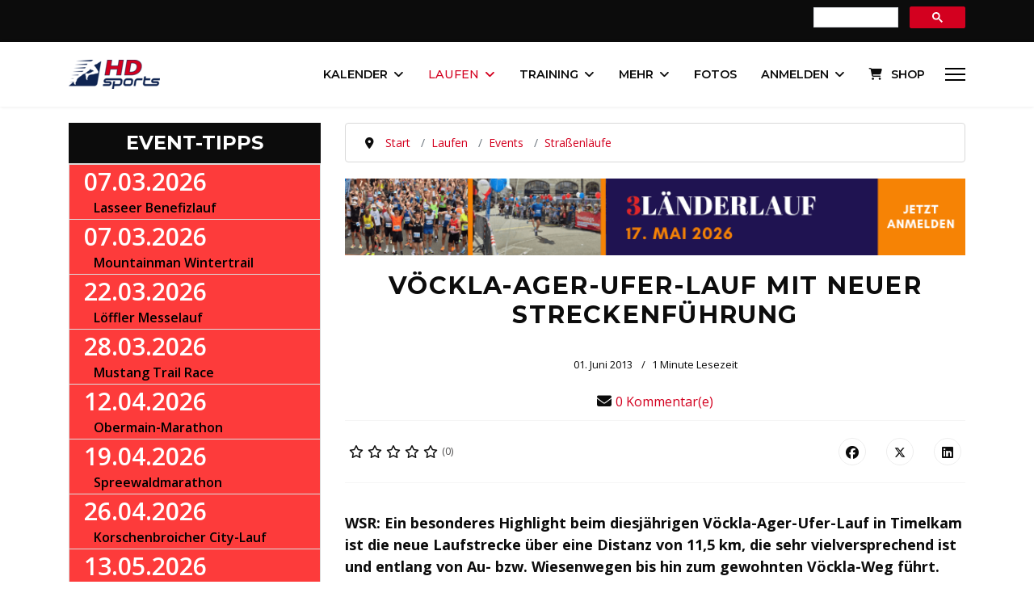

--- FILE ---
content_type: text/html; charset=utf-8
request_url: https://www.hdsports.at/strassenlauf/voeckla-ager-ufer-lauf-mit-neuer-streckenfuehrung
body_size: 18369
content:

<!doctype html>
<html lang="de-de" dir="ltr">
	<head>
		
			<!-- add google analytics -->
			<!-- Global site tag (gtag.js) - Google Analytics -->
			<script async src='https://www.googletagmanager.com/gtag/js?id=G-L1V63W23D9'></script>
			<script>
				window.dataLayer = window.dataLayer || [];
				function gtag(){dataLayer.push(arguments);}
				gtag('js', new Date());

				gtag('config', 'G-L1V63W23D9');
			</script>
			<!-- START GOOGLE LANGUAGE -->
<link rel="alternate" hreflang="x-default" href="https://www.hdsports.at/strassenlauf/voeckla-ager-ufer-lauf-mit-neuer-streckenfuehrung" /><link rel="alternate" hreflang="de-AT" href="https://www.hdsports.at/strassenlauf/voeckla-ager-ufer-lauf-mit-neuer-streckenfuehrung" /><link rel="alternate" hreflang="de-DE" href="https://www.hdsports.de/strassenlauf/voeckla-ager-ufer-lauf-mit-neuer-streckenfuehrung" /><link rel="alternate" hreflang="de-CH" href="https://www.hdsports.org/strassenlauf/voeckla-ager-ufer-lauf-mit-neuer-streckenfuehrung" /><link rel="alternate" hreflang="en" href="https://www.hdsports.org/strassenlauf/voeckla-ager-ufer-lauf-mit-neuer-streckenfuehrung" /><link rel="alternate" hreflang="de-US" href="https://www.hdsports.org/strassenlauf/voeckla-ager-ufer-lauf-mit-neuer-streckenfuehrung" /><link rel="alternate" hreflang="de-GB" href="https://www.hdsports.org/strassenlauf/voeckla-ager-ufer-lauf-mit-neuer-streckenfuehrung" /><!-- ENDE GOOGLE LANGUAGE -->
		<meta name="viewport" content="width=device-width, initial-scale=1, shrink-to-fit=no">
		<meta charset="utf-8">
	<meta name="author" content="HDsports">
	<meta name="description" content="Ein Traum für Genussläufer, die gerne in der Natur unterwegs sind.">
	<meta name="generator" content="Joomla! - Open Source Content Management">
	<title>Vöckla-Ager-Ufer-Lauf mit neuer Streckenführung</title>
	<link href="/images/android-chrome-192x192.png" rel="icon" type="image/png">
	<link href="https://www.hdsports.at/index.php?option=com_jmap&view=sitemap&format=aifeed" rel="alternate" type="application/json" title="AI JSON Data Feed">
<link href="/components/com_jcomment/tpl/default/style.css?7a9ac8" rel="stylesheet">
	<link href="/media/vendor/joomla-custom-elements/css/joomla-alert.min.css?0.4.1" rel="stylesheet">
	<link href="https://www.hdsports.at/components/com_jreviews/resources/css/styles.css?5.6.0" rel="stylesheet">
	<link href="//fonts.googleapis.com/css?family=Open Sans:100,100i,200,200i,300,300i,400,400i,500,500i,600,600i,700,700i,800,800i,900,900i&amp;subset=cyrillic&amp;display=swap" rel="stylesheet" media="none" onload="media=&quot;all&quot;">
	<link href="//fonts.googleapis.com/css?family=Montserrat:100,100i,200,200i,300,300i,400,400i,500,500i,600,600i,700,700i,800,800i,900,900i&amp;subset=cyrillic&amp;display=swap" rel="stylesheet" media="none" onload="media=&quot;all&quot;">
	<link href="/cache/com_templates/templates/shaper_helixultimate/e06d024f0c847dbc3729a43ca8b3874e.css" rel="stylesheet">
	<style>#comments-report-form div.btn-jcomment,
																  #comments-form div.btn-jcomment,
																  #comments .subscribe,#comments .refresh, #search-comments-container .search, #search-comments-container .reset,
																  #comments .rss,#jc #nav-bottom span.activepage,
																  #comments-form span.captcha,
																  #comments-form-link .showform,
																  #jc #nav-top span.activepage{background-color:#d3001f !important}
																  div.comment-avatar-default{mask:url(https://www.hdsports.at/components/com_jcomment/tpl/default/images/user-circle-solid.svg);-webkit-mask:url(https://www.hdsports.at/components/com_jcomment/tpl/default/images/user-circle-solid.svg);background-color:#d3001f;-webkit-mask-repeat:no-repeat;mask-repeat:no-repeat;background-image:none !important}
																  @media all and (-ms-high-contrast:none){div.comment-avatar-default{background-image:url(https://www.hdsports.at/components/com_jcomment/tpl/default/images/user-circle-solid.svg) !important;background-color:#FFF !important}}</style>
	<style>@media (min-width:1400px){.raxo-rational{--max-cols:2}}@media (min-width:1200px){.raxo-rational{--max-cols:2;--top-span:2}}@media (min-width:992px){.raxo-rational{--max-cols:2}}@media (min-width:768px){.raxo-rational{--max-cols:2}}@media (min-width:480px){.raxo-rational{--max-cols:2}}.top-thema .raxo-title{font:600 2.0em Montserrat!important}.top-thema .raxo-title a{hyphens:auto}.raxo-block-intro>h2,h3,h4{margin-top:1.5rem;margin-bottom:-.2rem}.raxo-prime .raxo-title{margin:10px 0 0;font:32px Montserrat,Arial,sans-serif;color:#000;text-shadow:0 1px rgba(51,51,51,.6);background:#fff;padding:10px}.raxo-rational .raxo-block-intro{color:#0c0c0c}raxo-rational .raxo-container{--item-radius-t:none;--item-radius-b:none}.raxo-rational .raxo-category{color:#0f2451;background-color:#0f2451;border:#0f2451;border-radius:inherit}.raxo-rational .raxo-image,.raxo-rational article{border-radius:inherit}.raxo-rational .raxo-category a{color:#f7f7f7!important}.raxo-rational .raxo-title{font:600 1.4em Montserrat}.raxo-date,.raxo-rational .raxo-category a{font-family:Open Sans}.raxo-rational .raxo-item-nor .raxo-image{border-bottom-left-radius:0;border-bottom-right-radius:0}.raxo-rational article{box-shadow:none;border:1px solid #d9d9d9}.raxo-rational a:hover{text-decoration:none}.raxo-rational{--col-min-width:300px}#raxo-module-id1256{--max-cols:1}</style>
	<style>.sp-reading-progress-bar { position:fixed;z-index:9999;height:5px;background-color:#0f2451;top:0; }</style>
	<style>body{font-family: 'Open Sans', sans-serif;font-size: 18px;text-decoration: none;}
</style>
	<style>h1{font-family: 'Montserrat', sans-serif;font-size: 34px;font-weight: 700;letter-spacing: 0.04em;text-decoration: none;}
</style>
	<style>h2{font-family: 'Montserrat', sans-serif;font-size: 28px;font-weight: 500;line-height: 1.5;text-decoration: none;}
</style>
	<style>h3{font-family: 'Montserrat', sans-serif;font-size: 25px;font-weight: 400;text-decoration: none;}
</style>
	<style>h4{font-family: 'Montserrat', sans-serif;text-decoration: none;}
</style>
	<style>h5{font-family: 'Montserrat', sans-serif;text-decoration: none;}
</style>
	<style>h6{font-family: 'Montserrat', sans-serif;text-decoration: none;}
</style>
	<style>.sp-megamenu-parent > li > a, .sp-megamenu-parent > li > span, .sp-megamenu-parent .sp-dropdown li.sp-menu-item > a{font-family: 'Montserrat', sans-serif;font-size: 0.93rem;font-weight: 600;text-decoration: none;}
</style>
	<style>.menu.nav-pills > li > a, .menu.nav-pills > li > span, .menu.nav-pills .sp-dropdown li.sp-menu-item > a{font-family: 'Montserrat', sans-serif;font-size: 0.93rem;font-weight: 600;text-decoration: none;}
</style>
	<style>.logo-image {height:36px;}.logo-image-phone {height:36px;}</style>
	<style>@media(max-width: 992px) {.logo-image {height: 36px;}.logo-image-phone {height: 36px;}}</style>
	<style>@media(max-width: 576px) {.logo-image {height: 36px;}.logo-image-phone {height: 36px;}}</style>
<script src="/media/vendor/jquery/js/jquery.min.js?3.7.1"></script>
	<script src="/media/vendor/jquery/js/jquery-noconflict.min.js?3.7.1"></script>
	<script src="/components/com_jcomment/js/main.js?7a9ac8" defer></script>
	<script src="/components/com_jcomment/js/ajax.js?7a9ac8" defer></script>
	<script src="/components/com_jcomment/js/reactions.js?7a9ac8" defer></script>
	<script src="/media/mod_menu/js/menu.min.js?7a9ac8" type="module"></script>
	<script type="application/json" class="joomla-script-options new">{"csrf.token":"35834e4a0d8ab1806083c6f13b38d569","data":{"breakpoints":{"tablet":991,"mobile":480},"header":{"stickyOffset":"100"}},"joomla.jtext":{"ERROR":"Fehler","MESSAGE":"Nachricht","NOTICE":"Hinweis","WARNING":"Warnung","JCLOSE":"Schließen","JOK":"OK","JOPEN":"Öffnen"},"system.paths":{"root":"","rootFull":"https:\/\/www.hdsports.at\/","base":"","baseFull":"https:\/\/www.hdsports.at\/"}}</script>
	<script src="/media/system/js/core.min.js?a3d8f8"></script>
	<script src="/media/vendor/bootstrap/js/alert.min.js?5.3.8" type="module"></script>
	<script src="/media/vendor/bootstrap/js/button.min.js?5.3.8" type="module"></script>
	<script src="/media/vendor/bootstrap/js/carousel.min.js?5.3.8" type="module"></script>
	<script src="/media/vendor/bootstrap/js/collapse.min.js?5.3.8" type="module"></script>
	<script src="/media/vendor/bootstrap/js/dropdown.min.js?5.3.8" type="module"></script>
	<script src="/media/vendor/bootstrap/js/modal.min.js?5.3.8" type="module"></script>
	<script src="/media/vendor/bootstrap/js/offcanvas.min.js?5.3.8" type="module"></script>
	<script src="/media/vendor/bootstrap/js/popover.min.js?5.3.8" type="module"></script>
	<script src="/media/vendor/bootstrap/js/scrollspy.min.js?5.3.8" type="module"></script>
	<script src="/media/vendor/bootstrap/js/tab.min.js?5.3.8" type="module"></script>
	<script src="/media/vendor/bootstrap/js/toast.min.js?5.3.8" type="module"></script>
	<script src="/media/system/js/showon.min.js?e51227" type="module"></script>
	<script src="/media/system/js/messages.min.js?9a4811" type="module"></script>
	<script src="https://www.hdsports.at/components/com_jreviews/resources/js/alpine-ui-3.13.7-beta.0.min.js?5.6.0" defer></script>
	<script src="https://www.hdsports.at/components/com_jreviews/resources/js/alpine-anchor-3.13.7.min.js?5.6.0" defer></script>
	<script src="https://www.hdsports.at/components/com_jreviews/resources/js/alpine-sort-3.14.9.min.js?5.6.0" defer></script>
	<script src="https://www.hdsports.at/components/com_jreviews/resources/js/alpine-persist-3.13.7.min.js?5.6.0" defer></script>
	<script src="https://www.hdsports.at/components/com_jreviews/resources/js/alpine-intersect-3.13.7.min.js?5.6.0" defer></script>
	<script src="https://www.hdsports.at/components/com_jreviews/resources/js/alpine-collapse-3.13.7.min.js?5.6.0" defer></script>
	<script src="https://www.hdsports.at/components/com_jreviews/resources/js/alpine-focus-3.13.7.min.js?5.6.0" defer></script>
	<script src="https://www.hdsports.at/components/com_jreviews/resources/js/alpine-helpers.js?5.6.0" defer></script>
	<script src="https://www.hdsports.at/components/com_jreviews/resources/js/alpine-jreviews-comparison.js?5.6.0" defer></script>
	<script src="https://www.hdsports.at/components/com_jreviews/resources/js/alpine-3.13.7.min.js?5.6.0" defer></script>
	<script src="/modules/mod_raxo_content_spotlight/tmpl/raxo-rational/raxo-rational.js"></script>
	<script src="/plugins/system/helixultimate/assets/js/chosen.jquery.js"></script>
	<script src="/templates/shaper_helixultimate/js/main.js"></script>
	<script>var jcommentLiveSite = 'https://www.hdsports.at/';var COM_JCOMMENT_REACTIONS_LIKE = 'Gefällt mir';var COM_JCOMMENT_REACTIONS_LOVE = 'Love';var COM_JCOMMENT_REACTIONS_CARE = 'Umarmung';var COM_JCOMMENT_REACTIONS_HAHA = 'Haha';var COM_JCOMMENT_REACTIONS_SAD = 'Traurig';var COM_JCOMMENT_REACTIONS_WOW = 'Wow';var COM_JCOMMENT_REACTIONS_ANGRY = 'Wütend';var COM_JCOMMENT_REACTIONS_PEOPLE = '%d personen';var COM_JCOMMENT_REACTIONS_OTHER_PEOPLE = ' <br/> und %d weitere personen';var COM_JCOMMENT_REACTIONS_PERSON = '1 person';var COM_JCOMMENT_REACTIONS_OTHER_PERSON = ' <br/> und eine andere person';</script>
	<script>window.addEventListener('DOMContentLoaded', function(event){window.jcomment=new JComment(7534,'com_content','/component/jcomment');jcomment.setList('comments-list');});</script>
	<script>window.addEventListener('DOMContentLoaded', function(event) {jcomment.setAntiCache(0,1,0);});</script>
	<script type="application/ld+json">{"@context":"https://schema.org","@type":"BreadcrumbList","@id":"https://www.hdsports.at/#/schema/BreadcrumbList/1284","itemListElement":[{"@type":"ListItem","position":1,"item":{"@id":"https://www.hdsports.at/","name":"Start"}},{"@type":"ListItem","position":2,"item":{"@id":"https://www.hdsports.at/laufsport","name":"Laufen"}},{"@type":"ListItem","position":3,"item":{"@id":"https://www.hdsports.at/events","name":"Events"}},{"@type":"ListItem","position":4,"item":{"@id":"https://www.hdsports.at/strassenlauf","name":"Straßenläufe"}},{"@type":"ListItem","position":5,"item":{"name":"Vöckla-Ager-Ufer-Lauf mit neuer Streckenführung"}}]}</script>
	<script>;(function ($) {
	$.ajaxSetup({
		headers: {
			'X-CSRF-Token': Joomla.getOptions('csrf.token')
		}
	});
})(jQuery);</script>
	<script>template="shaper_helixultimate";</script>
<script type="text/javascript" async=true>/*<![CDATA[*/(function(){var host=window.location.hostname;var element=document.createElement('script');var firstScript=document.getElementsByTagName('script')[0];var url='https://cmp.inmobi.com'.concat('/choice/','e3LRVLKstSSZX','/',host,'/choice.js?tag_version=V3');var uspTries=0;var uspTriesLimit=3;element.async=true;element.type='text/javascript';element.src=url;firstScript.parentNode.insertBefore(element,firstScript);function makeStub(){var TCF_LOCATOR_NAME='__tcfapiLocator';var queue=[];var win=window;var cmpFrame;function addFrame(){var doc=win.document;var otherCMP=!!(win.frames[TCF_LOCATOR_NAME]);if(!otherCMP){if(doc.body){var iframe=doc.createElement('iframe');iframe.style.cssText='display:none';iframe.name=TCF_LOCATOR_NAME;doc.body.appendChild(iframe);}else{setTimeout(addFrame,5);}}
return!otherCMP;}
function tcfAPIHandler(){var gdprApplies;var args=arguments;if(!args.length){return queue;}else if(args[0]==='setGdprApplies'){if(args.length>3&&args[2]===2&&typeof args[3]==='boolean'){gdprApplies=args[3];if(typeof args[2]==='function'){args[2]('set',true);}}}else if(args[0]==='ping'){var retr={gdprApplies:gdprApplies,cmpLoaded:false,cmpStatus:'stub'};if(typeof args[2]==='function'){args[2](retr);}}else{if(args[0]==='init'&&typeof args[3]==='object'){args[3]=Object.assign(args[3],{tag_version:'V3'});}
queue.push(args);}}
function postMessageEventHandler(event){var msgIsString=typeof event.data==='string';var json={};try{if(msgIsString){json=JSON.parse(event.data);}else{json=event.data;}}catch(ignore){}
var payload=json.__tcfapiCall;if(payload){window.__tcfapi(payload.command,payload.version,function(retValue,success){var returnMsg={__tcfapiReturn:{returnValue:retValue,success:success,callId:payload.callId}};if(msgIsString){returnMsg=JSON.stringify(returnMsg);}
if(event&&event.source&&event.source.postMessage){event.source.postMessage(returnMsg,'*');}},payload.parameter);}}
while(win){try{if(win.frames[TCF_LOCATOR_NAME]){cmpFrame=win;break;}}catch(ignore){}
if(win===window.top){break;}
win=win.parent;}
if(!cmpFrame){addFrame();win.__tcfapi=tcfAPIHandler;win.addEventListener('message',postMessageEventHandler,false);}};makeStub();function makeGppStub(){const CMP_ID=10;const SUPPORTED_APIS=['2:tcfeuv2','6:uspv1','7:usnatv1','8:usca','9:usvav1','10:uscov1','11:usutv1','12:usctv1'];window.__gpp_addFrame=function(n){if(!window.frames[n]){if(document.body){var i=document.createElement("iframe");i.style.cssText="display:none";i.name=n;document.body.appendChild(i);}else{window.setTimeout(window.__gpp_addFrame,10,n);}}};window.__gpp_stub=function(){var b=arguments;__gpp.queue=__gpp.queue||[];__gpp.events=__gpp.events||[];if(!b.length||(b.length==1&&b[0]=="queue")){return __gpp.queue;}
if(b.length==1&&b[0]=="events"){return __gpp.events;}
var cmd=b[0];var clb=b.length>1?b[1]:null;var par=b.length>2?b[2]:null;if(cmd==="ping"){clb({gppVersion:"1.1",cmpStatus:"stub",cmpDisplayStatus:"hidden",signalStatus:"not ready",supportedAPIs:SUPPORTED_APIS,cmpId:CMP_ID,sectionList:[],applicableSections:[-1],gppString:"",parsedSections:{},},true);}else if(cmd==="addEventListener"){if(!("lastId"in __gpp)){__gpp.lastId=0;}
__gpp.lastId++;var lnr=__gpp.lastId;__gpp.events.push({id:lnr,callback:clb,parameter:par,});clb({eventName:"listenerRegistered",listenerId:lnr,data:true,pingData:{gppVersion:"1.1",cmpStatus:"stub",cmpDisplayStatus:"hidden",signalStatus:"not ready",supportedAPIs:SUPPORTED_APIS,cmpId:CMP_ID,sectionList:[],applicableSections:[-1],gppString:"",parsedSections:{},},},true);}else if(cmd==="removeEventListener"){var success=false;for(var i=0;i<__gpp.events.length;i++){if(__gpp.events[i].id==par){__gpp.events.splice(i,1);success=true;break;}}
clb({eventName:"listenerRemoved",listenerId:par,data:success,pingData:{gppVersion:"1.1",cmpStatus:"stub",cmpDisplayStatus:"hidden",signalStatus:"not ready",supportedAPIs:SUPPORTED_APIS,cmpId:CMP_ID,sectionList:[],applicableSections:[-1],gppString:"",parsedSections:{},},},true);}else if(cmd==="hasSection"){clb(false,true);}else if(cmd==="getSection"||cmd==="getField"){clb(null,true);}
else{__gpp.queue.push([].slice.apply(b));}};window.__gpp_msghandler=function(event){var msgIsString=typeof event.data==="string";try{var json=msgIsString?JSON.parse(event.data):event.data;}catch(e){var json=null;}
if(typeof json==="object"&&json!==null&&"__gppCall"in json){var i=json.__gppCall;window.__gpp(i.command,function(retValue,success){var returnMsg={__gppReturn:{returnValue:retValue,success:success,callId:i.callId,},};event.source.postMessage(msgIsString?JSON.stringify(returnMsg):returnMsg,"*");},"parameter"in i?i.parameter:null,"version"in i?i.version:"1.1");}};if(!("__gpp"in window)||typeof window.__gpp!=="function"){window.__gpp=window.__gpp_stub;window.addEventListener("message",window.__gpp_msghandler,false);window.__gpp_addFrame("__gppLocator");}};makeGppStub();var uspStubFunction=function(){var arg=arguments;if(typeof window.__uspapi!==uspStubFunction){setTimeout(function(){if(typeof window.__uspapi!=='undefined'){window.__uspapi.apply(window.__uspapi,arg);}},500);}};var checkIfUspIsReady=function(){uspTries++;if(window.__uspapi===uspStubFunction&&uspTries<uspTriesLimit){console.warn('USP is not accessible');}else{clearInterval(uspInterval);}};if(typeof window.__uspapi==='undefined'){window.__uspapi=uspStubFunction;var uspInterval=setInterval(checkIfUspIsReady,6000);}})();/*]]>*/</script>
<meta name="theme-color" content="#8000FF" />
<script data-ad-client="ca-pub-5922143307670077" async src="https://pagead2.googlesyndication.com/pagead/js/adsbygoogle.js"></script>
<link rel="apple-touch-icon" href="https://www.hdsports.at/apple-touch-icon-precomposed.png" />
<script type="text/javascript" async="async" src="//widgets.outbrain.com/outbrain.js"></script>
<meta property="fb:pages" content="113204208706159" />
<meta name=“robots” content=“max-image-preview:large”>
<meta http-equiv="Content-Security-Policy" content="default-src *;
   img-src * 'self' data: https:; script-src 'self' 'unsafe-inline' 'unsafe-eval' *;
   style-src  'self' 'unsafe-inline' *">
<script src="https://cdn.onesignal.com/sdks/web/v16/OneSignalSDK.page.js" defer></script><script>window.OneSignalDeferred=window.OneSignalDeferred||[];OneSignalDeferred.push(async function(OneSignal){await OneSignal.init({appId:"02eb15c6-126d-4a8d-afa6-da8db098e6e8",})});</script>
			</head>
	<body class="site helix-ultimate hu com_content com-content view-article layout-blog task-none itemid-2104 de-de ltr sticky-header layout-fluid offcanvas-init offcanvs-position-right">

		
		
		<div class="body-wrapper">
			<div class="body-innerwrapper">
				
	<div class="sticky-header-placeholder"></div>

<div id="sp-top-bar">
	<div class="container">
		<div class="container-inner">
			<div class="row">
				<div id="sp-top1" class="col-lg-6">
					<div class="sp-column text-center text-lg-start">
																			
												
					</div>
				</div>

				<div id="sp-top2" class="col-lg-6">
					<div class="sp-column text-center text-lg-end">
						
																									<div class="sp-module "><div class="sp-module-content">
<div id="mod-custom1500" class="mod-custom custom">
    <script src="https://cse.google.com/cse.js?cx=9274c44185b6440b1" async="async"> </script>
<div class="gcse-searchbox-only">&nbsp;</div></div>
</div></div>
					</div>
				</div>
			</div>
		</div>
	</div>
</div>

<header id="sp-header">
	<div class="container">
		<div class="container-inner">
			<div class="row align-items-center">

				<!-- Left toggler if left/offcanvas -->
				
				<!-- Logo -->
				<div id="sp-logo" class="col-auto">
					<div class="sp-column">
						<div class="logo"><a href="/" title="Hdsports Logo Klein">
				<img class='logo-image '
					srcset='https://www.hdsports.at/images/hdsports-logo-klein.png 1x'
					src='https://www.hdsports.at/images/hdsports-logo-klein.png'
					height='36'
					alt='HDsports Logo'
				/>
				</a></div>						
					</div>
				</div>

				<!-- Menu -->
				<div id="sp-menu" class="col-auto flex-auto">
					<div class="sp-column d-flex justify-content-end align-items-center">
						<nav class="sp-megamenu-wrapper d-flex" role="navigation" aria-label="navigation"><ul class="sp-megamenu-parent menu-animation-pulse d-none d-lg-block"><li class="sp-menu-item"><a   href="/"   title=""><span class="fas fa-home"></span></a></li><li class="sp-menu-item sp-has-child"><a   href="/laufkalender"   title="Kalender">Kalender</a><div class="sp-dropdown sp-dropdown-main sp-menu-right" style="width: 320px;"><div class="sp-dropdown-inner"><ul class="sp-dropdown-items"><li class="sp-menu-item"><a   href="/laufkalender" title="Laufkalender weltweit"  ><span class="fas fa-running"></span> Laufkalender weltweit</a></li><li class="sp-menu-item"><a   href="/laufkalender-oesterreich"   title="Laufkalender Österreich">Laufkalender Österreich</a></li><li class="sp-menu-item"><a   href="/laufkalender-deutschland"   title="Laufkalender Deutschland">Laufkalender Deutschland</a></li><li class="sp-menu-item"><a   href="/laufkalender-schweiz"   title="Laufkalender Schweiz">Laufkalender Schweiz</a></li><li class="sp-menu-item"><a   href="/mein-laufkalender"   title="MEIN Laufkalender">MEIN Laufkalender</a></li><li class="sp-menu-item"><a   href="/triathlons" title="Triathlonkalender weltweit"  ><span class="fas fa-globe-europe"></span> Triathlonkalender weltweit</a></li><li class="sp-menu-item"><a   href="/triathlonkalender"   title="Triathlonkalender Österreich">Triathlonkalender Österreich</a></li><li class="sp-menu-item"><a   href="/triathlonkalender-deutschland"   title="Triathlonkalender Deutschland">Triathlonkalender Deutschland</a></li><li class="sp-menu-item"><a   href="/triathlonkalender-schweiz"   title="Triathlonkalender Schweiz">Triathlonkalender Schweiz</a></li><li class="sp-menu-item"><a   href="/rad" title="Radkalender"  ><span class="fas fa-biking"></span> Radkalender</a></li><li class="sp-menu-item"><a   href="/wintersport" title="Wintersport-Kalender"  ><span class="fas fa-skiing"></span> Wintersport-Kalender</a></li><li class="sp-menu-item"><a   href="/event-tipps" title="Event-Tipps"  ><span class="fas fa-fan"></span> Event-Tipps</a></li><li class="sp-menu-item"><a   href="/top-events"   title="Beliebteste Events">Beliebteste Events</a></li><li class="sp-menu-item"><a   href="/event-karte"   title="Event-Karte">Event-Karte</a></li><li class="sp-menu-item"><a   href="/suchen"   title="Suchen">Suchen</a></li><li class="sp-menu-item sp-has-child"><a   href="#"   title="Für Veranstalter">Für Veranstalter</a><div class="sp-dropdown sp-dropdown-sub sp-menu-right" style="width: 320px;"><div class="sp-dropdown-inner"><ul class="sp-dropdown-items"><li class="sp-menu-item"><a   href="/neues-event-anlegen"   title="NEUES EVENT ANLEGEN">NEUES EVENT ANLEGEN</a></li><li class="sp-menu-item"><a   href="/partner-werden"   title="Partner werden">Partner werden</a></li></ul></div></div></li></ul></div></div></li><li class="sp-menu-item sp-has-child active"><a   href="/laufsport"   title="Laufen">Laufen</a><div class="sp-dropdown sp-dropdown-main sp-menu-right" style="width: 320px;"><div class="sp-dropdown-inner"><ul class="sp-dropdown-items"><li class="sp-menu-item sp-has-child active"><a   href="/events"   title="Events">Events</a><div class="sp-dropdown sp-dropdown-sub sp-menu-right" style="width: 320px;"><div class="sp-dropdown-inner"><ul class="sp-dropdown-items"><li class="sp-menu-item"><a   href="/berglauf"   title="Bergläufe">Bergläufe</a></li><li class="sp-menu-item"><a   href="/charitylauf"   title="Charityläufe">Charityläufe</a></li><li class="sp-menu-item"><a   href="/crosslauf"   title="Crossläufe und Geländeläufe">Crossläufe und Geländeläufe</a></li><li class="sp-menu-item"><a   href="/firmenlauf"   title="Firmenläufe">Firmenläufe</a></li><li class="sp-menu-item"><a   href="/frauenlauf"   title="Frauenläufe">Frauenläufe</a></li><li class="sp-menu-item"><a   href="/halbmarathon"   title="Halbmarathon">Halbmarathon</a></li><li class="sp-menu-item"><a   href="/dirt-run"   title="Hindernisläufe">Hindernisläufe</a></li><li class="sp-menu-item"><a   href="/kinderlauf" title="kkk"  >Kinderläufe</a></li><li class="sp-menu-item"><a   href="/marathon"   title="Marathon">Marathon</a></li><li class="sp-menu-item"><a   href="/night-run"   title="Night Run&#039;s">Night Run's</a></li><li class="sp-menu-item"><a   href="/seenlauf"   title="Seenläufe">Seenläufe</a></li><li class="sp-menu-item"><a   href="/staffellauf"   title="Staffelläufe">Staffelläufe</a></li><li class="sp-menu-item current-item active"><a aria-current="page"  href="/strassenlauf"   title="Straßenläufe">Straßenläufe</a></li><li class="sp-menu-item"><a   href="/trail" title="Trailrunning &amp; Ultratrails"  >Trailrunning</a></li><li class="sp-menu-item"><a   href="/treppenlauf"   title="Treppenläufe">Treppenläufe</a></li><li class="sp-menu-item"><a   href="/ultralauf"   title="Ultralauf">Ultralauf</a></li><li class="sp-menu-item"><a   href="/archiv"   title="Archiv">Archiv</a></li></ul></div></div></li><li class="sp-menu-item"><a   href="/erlebnisbericht"   title="Erlebnisberichte">Erlebnisberichte</a></li><li class="sp-menu-item"><a   href="/leichtathletik"   title="Leichtathletik">Leichtathletik</a></li><li class="sp-menu-item"><a   href="/laufcups"   title="Laufcups">Laufcups</a></li><li class="sp-menu-item"><a   href="/laufranking"   title="Laufranking">Laufranking</a></li></ul></div></div></li><li class="sp-menu-item sp-has-child"><a   href="/themen"   title="Training">Training</a><div class="sp-dropdown sp-dropdown-main sp-menu-right" style="width: 320px;"><div class="sp-dropdown-inner"><ul class="sp-dropdown-items"><li class="sp-menu-item"><a   href="/training"   title="Lauftraining">Lauftraining</a></li><li class="sp-menu-item sp-has-child"><a   href="/wettkampf"   title="Wettkampf">Wettkampf</a><div class="sp-dropdown sp-dropdown-sub sp-menu-right" style="width: 320px;"><div class="sp-dropdown-inner"><ul class="sp-dropdown-items"><li class="sp-menu-item"><a   href="/wettkampf"   title="Ratgeber &amp;amp; Tipps">Ratgeber &amp; Tipps</a></li><li class="sp-menu-item"><a   href="/sportreisen"   title="Laufreisen / Marathonreisen">Laufreisen / Marathonreisen</a></li><li class="sp-menu-item"><a   href="/virtual-run"   title="Virtual Run">Virtual Run</a></li></ul></div></div></li><li class="sp-menu-item sp-has-child"><a   href="/ernaehrung"   title="Ernährung">Ernährung</a><div class="sp-dropdown sp-dropdown-sub sp-menu-right" style="width: 320px;"><div class="sp-dropdown-inner"><ul class="sp-dropdown-items"><li class="sp-menu-item"><a   href="/ernaehrung"   title="Ratgeber &amp;amp; Empfehlungen">Ratgeber &amp; Empfehlungen</a></li><li class="sp-menu-item"><a   href="/sportnahrung"   title="Sportnahrung">Sportnahrung</a></li></ul></div></div></li><li class="sp-menu-item"><a   href="/gesundheit"   title="Gesundheit">Gesundheit</a></li><li class="sp-menu-item sp-has-child"><a   href="/ausruestung"   title="Ausrüstung">Ausrüstung</a><div class="sp-dropdown sp-dropdown-sub sp-menu-right" style="width: 320px;"><div class="sp-dropdown-inner"><ul class="sp-dropdown-items"><li class="sp-menu-item"><a   href="/ausruestung"   title="Ratgeber &amp;amp; News">Ratgeber &amp; News</a></li><li class="sp-menu-item"><a   href="/sportmagazin"   title="Sportmagazine">Sportmagazine</a></li><li class="sp-menu-item"><a   href="/laufuhr"   title="Laufuhren">Laufuhren</a></li><li class="sp-menu-item"><a   href="/laufschuh"   title="Laufschuhe">Laufschuhe</a></li><li class="sp-menu-item"><a   href="/laufband"   title="Laufband">Laufband</a></li></ul></div></div></li><li class="sp-menu-item"><a   href="/literatur"   title="Literatur &amp;amp; Filmtipps">Literatur &amp; Filmtipps</a></li><li class="sp-menu-item"><a   href="/bestzeit-club"   title="Bestzeit"><span class="fas fa-running"></span> Bestzeit</a></li></ul></div></div></li><li class="sp-menu-item sp-has-child"><a   href="/mehr-sport" title="Mehr Sport"  >Mehr</a><div class="sp-dropdown sp-dropdown-main sp-menu-right" style="width: 320px;"><div class="sp-dropdown-inner"><ul class="sp-dropdown-items"><li class="sp-menu-item"><a   href="/triathlon"   title="Triathlon">Triathlon</a></li><li class="sp-menu-item"><a   href="/duathlon"   title="Duathlon">Duathlon</a></li><li class="sp-menu-item"><a   href="/rad-mtb"   title="Rad &amp;amp; Moutainbike">Rad &amp; Moutainbike</a></li><li class="sp-menu-item sp-has-child"><a   href="/wandern"   title="Berge (Touren usw.)">Berge (Touren usw.)</a><div class="sp-dropdown sp-dropdown-sub sp-menu-right" style="width: 320px;"><div class="sp-dropdown-inner"><ul class="sp-dropdown-items"><li class="sp-menu-item"><a   href="/wandern"   title="News &amp;amp; Tipps">News &amp; Tipps</a></li><li class="sp-menu-item"><a   href="/bergwandern"   title="Touren">Touren</a></li><li class="sp-menu-item"><a   href="/berghuetten"   title="Berghütten">Berghütten</a></li><li class="sp-menu-item"><a   href="/berg"   title="Alle Berge">Alle Berge</a></li></ul></div></div></li><li class="sp-menu-item sp-has-child"><a   href="/winter"   title="Wintersport">Wintersport</a><div class="sp-dropdown sp-dropdown-sub sp-menu-right" style="width: 320px;"><div class="sp-dropdown-inner"><ul class="sp-dropdown-items"><li class="sp-menu-item"><a   href="/winter"   title="News &amp;amp; Empfehlungen">News &amp; Empfehlungen</a></li><li class="sp-menu-item"><a   href="/skifahren"   title="Skigebiete">Skigebiete</a></li><li class="sp-menu-item"><a   href="/webcam"   title="Webcams">Webcams</a></li></ul></div></div></li><li class="sp-menu-item"><a   href="/nordic-walking"   title="Nordic Walking">Nordic Walking</a></li><li class="sp-menu-item"><a   href="/mehr-ausdauersport"   title="Mehr Ausdauersport">Mehr Ausdauersport</a></li><li class="sp-menu-item"><a   href="/fussball"   title="Fußball">Fußball</a></li><li class="sp-menu-item"><a   href="/fun"   title="Kurioses">Kurioses</a></li><li class="sp-menu-item"><a   href="/games"   title="Games">Games</a></li><li class="sp-menu-item"><a   href="/sonstige-themen"   title="Sonstige Themen">Sonstige Themen</a></li><li class="sp-menu-item"><a   href="/promotion"   title="Promotion">Promotion</a></li><li class="sp-menu-item"><a   href="/running"   title="Running">Running</a></li></ul></div></div></li><li class="sp-menu-item"><a   href="/fotos"   title="Fotos">Fotos</a></li><li class="sp-menu-item sp-has-child"><a   href="/anmelden"   title="Anmelden">Anmelden</a><div class="sp-dropdown sp-dropdown-main sp-menu-right" style="width: 320px;"><div class="sp-dropdown-inner"><ul class="sp-dropdown-items"><li class="sp-menu-item"><a   href="/anmelden"   title="Login / Anmelden">Login / Anmelden</a></li><li class="sp-menu-item"><a   href="/registrieren"   title="Registrieren">Registrieren</a></li><li class="sp-menu-item"><a   href="/newsletter-anmelden/frontusers/profile"   title="Newsletter anmelden">Newsletter anmelden</a></li></ul></div></div></li><li class="sp-menu-item"><a   href="https://www.HDsports.run" title="HDsports Shop"  ><span class="fas fa-shopping-cart"></span> Shop</a></li></ul></nav>						

						<!-- Related Modules -->
						<div class="d-none d-lg-flex header-modules align-items-center">
							
													</div>

						<!-- Right toggler  -->
													
  <a id="offcanvas-toggler"
     class="offcanvas-toggler-secondary offcanvas-toggler-right d-flex align-items-center"
     href="#"
     aria-label="Menu"
     title="Menu">
     <div class="burger-icon"><span></span><span></span><span></span></div>
  </a>											</div>
				</div>
			</div>
		</div>
	</div>
</header>
				<main id="sp-main">
					
<section id="sp-section-1" >

				
	
<div class="row">
	<div id="sp-title" class="col-lg-12 "><div class="sp-column "></div></div></div>
				
	</section>

<section id="sp-main-body" >

										<div class="container">
					<div class="container-inner">
						
	
<div class="row">
	<aside id="sp-sidebar-1" class="col-lg-3 d-none d-sm-none d-md-none d-lg-none d-xl-block"><div class="sp-column "><div class="sp-module  hdsports"><div class="modultitelclass2">Event-Tipps</div><div class="sp-module-content">
<div id="mod-custom947" class="mod-custom custom">
    <table border="0" class="hoverTable">
<tbody>
<tr>
<td><a href="https://tinyurl.com/lasseeHD26" target="_blank" rel="nofollow noopener" title="Lasseer Benefizlauf">&nbsp; <span style="font-size: 30px;">07.03.2026</span><br /><span style="color: #000000;">&nbsp;&nbsp;&nbsp;&nbsp; Lasseer Benefizlauf<br /></span></a></td>
</tr>
<tr>
<td><a href="https://tinyurl.com/mountainmanHD26" target="_blank" rel="nofollow noopener" title="Mountainman Wintertrail">&nbsp; <span style="font-size: 30px;">07.03.2026</span><br /><span style="color: #000000;">&nbsp;&nbsp;&nbsp;&nbsp; Mountainman Wintertrail<br /></span></a></td>
</tr>
<tr>
<td><a href="https://tinyurl.com/riedHD26" target="_blank" rel="nofollow noopener" title="Löffler Messelauf">&nbsp; <span style="font-size: 30px;">22.03.2026</span><br /><span style="color: #000000;">&nbsp;&nbsp;&nbsp;&nbsp; Löffler Messelauf<br /></span></a></td>
</tr>
<tr>
<td><a href="https://tinyurl.com/mustangtrailHD26" target="_blank" rel="nofollow noopener" title="Mustang Trail Race">&nbsp; <span style="font-size: 30px;">28.03.2026</span><br /><span style="color: #000000;">&nbsp;&nbsp;&nbsp;&nbsp; Mustang Trail Race<br /></span></a></td>
</tr>
<tr>
<td><a href="https://tinyurl.com/obermainHD26" target="_blank" rel="nofollow noopener" title="Obermain-Marathon">&nbsp; <span style="font-size: 30px;">12.04.2026</span><br /><span style="color: #000000;">&nbsp;&nbsp;&nbsp;&nbsp; Obermain-Marathon<br /></span></a></td>
</tr>
<tr>
<td><a href="https://tinyurl.com/spreewaldHD26" target="_blank" rel="nofollow noopener" title="Spreewaldmarathon">&nbsp; <span style="font-size: 30px;">19.04.2026</span><br /><span style="color: #000000;">&nbsp;&nbsp;&nbsp;&nbsp; Spreewaldmarathon<br /></span></a></td>
</tr>
<tr>
<td><a href="https://tinyurl.com/korschenbroichHD26" target="_blank" rel="nofollow noopener" title="Korschenbroicher City-Lauf">&nbsp; <span style="font-size: 30px;">26.04.2026</span><br /><span style="color: #000000;">&nbsp;&nbsp;&nbsp;&nbsp; Korschenbroicher City-Lauf<br /></span></a></td>
</tr>
<tr>
<td><a href="https://tinyurl.com/silberseelaufHD26" target="_blank" rel="nofollow noopener" title="Leipziger Silberseelauf">&nbsp; <span style="font-size: 30px;">13.05.2026</span><br /><span style="color: #000000;">&nbsp;&nbsp;&nbsp;&nbsp; Leipziger Silberseelauf<br /></span></a></td>
</tr>
<tr>
<td><a href="https://tinyurl.com/3laenderlaufHD26" target="_blank" rel="nofollow noopener" title="3Länderlauf">&nbsp; <span style="font-size: 30px;">17.05.2026</span><br /><span style="color: #000000;">&nbsp;&nbsp;&nbsp;&nbsp; 3Länderlauf<br /></span></a></td>
</tr>
<tr>
<td><a href="https://tinyurl.com/salzburgHD26" target="_blank" rel="nofollow noopener" title="Salzburg Marathon">&nbsp; <span style="font-size: 30px;">17.05.2026</span><br /><span style="color: #000000;">&nbsp;&nbsp;&nbsp;&nbsp; Salzburg Marathon<br /></span></a></td>
</tr>
<tr>
<td><a href="https://tinyurl.com/tschirgantHD26" target="_blank" rel="nofollow noopener" title="Tschirgant SkyRunf">&nbsp; <span style="font-size: 30px;">13.06.2026</span><br /><span style="color: #000000;">&nbsp;&nbsp;&nbsp;&nbsp; Tschirgant SkyRun<br /></span></a></td>
</tr>
<tr>
<td><a href="https://tinyurl.com/prambachkirchenHD26" target="_blank" rel="nofollow noopener" title="Prambachkirchner 12-Stunden-Benefizlauf">&nbsp; <span style="font-size: 30px;">13.06.2026</span><br /><span style="color: #000000;">&nbsp;&nbsp;&nbsp;&nbsp; Prambachkirchner 12-h-Benefizlauf<br /></span></a></td>
</tr>
<tr>
<td><a href="https://tinyurl.com/autxtriHD26" target="_blank" rel="nofollow noopener" title="Austria eXtreme Triathlon">&nbsp; <span style="font-size: 30px;">20.06.2026</span><br /><span style="color: #000000;">&nbsp;&nbsp;&nbsp;&nbsp; Austria eXtreme Triathlon<br /></span></a></td>
</tr>
<tr>
<td><a href="https://tinyurl.com/staffelseelaufHD26" target="_blank" rel="nofollow noopener" title="Staffelsee-Panoramalauf">&nbsp; <span style="font-size: 30px;">05.07.2026</span><br /><span style="color: #000000;">&nbsp;&nbsp;&nbsp;&nbsp; Staffelsee-Panoramalauf<br /></span></a></td>
</tr>
<tr>
<td><a href="https://tinyurl.com/trailrunsummitHD26" target="_blank" rel="nofollow noopener" title="Obertauern Trailrun Summit">&nbsp; <span style="font-size: 30px;">10.-12.07.2026</span><br /><span style="color: #000000;">&nbsp;&nbsp;&nbsp;&nbsp; Obertauern Trailrun Summit<br /></span></a></td>
</tr>
<tr>
<td><a href="https://tinyurl.com/grenzgaengerHD26" target="_blank" rel="nofollow noopener" title="Grenzgänger Wandermarathon &amp; Trail Run">&nbsp; <span style="font-size: 30px;">11.07.2026</span><br /><span style="color: #000000;">&nbsp;&nbsp;&nbsp;&nbsp; Grenzgänger Wandermarathon &amp; Trail<br /></span></a></td>
</tr>
<tr>
<td><a href="https://tinyurl.com/wilhelmsburgHD26" target="_blank" rel="nofollow noopener" title="Wilhelmsburger Stadtlauf">&nbsp; <span style="font-size: 30px;">25.07.2026</span><br /><span style="color: #000000;">&nbsp;&nbsp;&nbsp;&nbsp; Wilhelmsburger Stadtlauf<br /></span></a></td>
</tr>
<tr>
<td><a href="https://tinyurl.com/bergmarathonHD26" target="_blank" rel="nofollow noopener" title="Bergmarathon Kainach">&nbsp; <span style="font-size: 30px;">02.08.2026</span><br /><span style="color: #000000;">&nbsp;&nbsp;&nbsp;&nbsp; Bergmarathon Kainach<br /></span></a></td>
</tr>
<tr>
<td><a href="https://tinyurl.com/potatorunHD26" target="_blank" rel="nofollow noopener" title="Erdäpfllauf">&nbsp; <span style="font-size: 30px;">29.08.2026</span><br /><span style="color: #000000;">&nbsp;&nbsp;&nbsp;&nbsp; Erdäpfllauf<br /></span></a></td>
</tr>
<tr>
<td><a href="https://tinyurl.com/weissensteinlaufHD26" target="_blank" rel="nofollow noopener" title="Weissensteinlauf">&nbsp; <span style="font-size: 30px;">30.08.2026</span><br /><span style="color: #000000;">&nbsp;&nbsp;&nbsp;&nbsp; Weissensteinlauf<br /></span></a></td>
</tr>
<tr>
<td><a href="https://tinyurl.com/otterndorfHD26" target="_blank" rel="nofollow noopener" title="Otterndorfer Triathlon">&nbsp; <span style="font-size: 30px;">30.08.2026</span><br /><span style="color: #000000;">&nbsp;&nbsp;&nbsp;&nbsp; Otterndorfer Triathlon<br /></span></a></td>
</tr>
<tr>
<td><a href="https://tinyurl.com/jungfraumarathonHD26" target="_blank" rel="nofollow noopener" title="Jungfrau-Marathon">&nbsp; <span style="font-size: 30px;">05.09.2026</span><br /><span style="color: #000000;">&nbsp;&nbsp;&nbsp;&nbsp; Jungfrau-Marathon<br /></span></a></td>
</tr>
<tr>
<td><a href="https://tinyurl.com/muenstermarathonHD26" target="_blank" rel="nofollow noopener" title="Volksbank-Münster-Marathon">&nbsp; <span style="font-size: 30px;">13.09.2026</span><br /><span style="color: #000000;">&nbsp;&nbsp;&nbsp;&nbsp; Volksbank-Münster-Marathon<br /></span></a></td>
</tr>
<tr>
<td><a href="https://tinyurl.com/arberlandHD26" target="_blank" rel="nofollow noopener" title="Arberland Ultratrail">&nbsp; <span style="font-size: 30px;">19.09.2026</span><br /><span style="color: #000000;">&nbsp;&nbsp;&nbsp;&nbsp; Arberland Ultratrail<br /></span></a></td>
</tr>
<tr>
<td><a href="https://tinyurl.com/hoehenstrassenlaufHD26" target="_blank" rel="nofollow noopener" title="Höhenstrassenlauf">&nbsp; <span style="font-size: 30px;">03.10.2026</span><br /><span style="color: #000000;">&nbsp;&nbsp;&nbsp;&nbsp; Höhenstrassenlauf<br /></span></a></td>
</tr>
<tr>
<td><a href="https://tinyurl.com/wolfgangseelaufHD26" target="_blank" rel="nofollow noopener" title="Wolfgangseelauf">&nbsp; <span style="font-size: 30px;">18.10.2026</span><br /><span style="color: #000000;">&nbsp;&nbsp;&nbsp;&nbsp; Wolfgangseelauf<br /></span></a></td>
</tr>
<tr>
<td><a href="https://tinyurl.com/steinhoelzliHD26" target="_blank" rel="nofollow noopener" title="Steinhölzlilauf">&nbsp; <span style="font-size: 30px;">29.11.2026</span><br /><span style="color: #000000;">&nbsp;&nbsp;&nbsp;&nbsp; Steinhölzlilauf<br /></span></a></td>
</tr>
<tr>
<td><a href="https://tinyurl.com/klosterneuburgHD26" target="_blank" rel="nofollow noopener" title="Klosterneuburger Adventlauf">&nbsp; <span style="font-size: 30px;">29.11.2026</span><br /><span style="color: #000000;">&nbsp;&nbsp;&nbsp;&nbsp; Klosterneuburger Adventlauf<br /></span></a></td>
</tr>
<tr>
<td><a href="https://tinyurl.com/spreewaldHD27" target="_blank" rel="nofollow noopener" title="Spreewaldmarathon">&nbsp; <span style="font-size: 30px;">25.04.2027</span><br /><span style="color: #000000;">&nbsp;&nbsp;&nbsp;&nbsp; Spreewaldmarathon<br /></span></a></td>
</tr>
<tr>
<td style="text-align: left;"><span style="color: #000000;"><a href="/laufkalender" target="_self" style="color: #000000;" title="Laufkalender und Triathlonkalender">&nbsp;&nbsp;&nbsp;&nbsp;&nbsp; 12.000 weitere Events anzeigen</a></span></td>
</tr>
</tbody>
</table></div>
</div></div><div class="sp-module "><div class="sp-module-content">
<div id="mod-custom1340" class="mod-custom custom">
    <p><a href="https://www.hdsports.run/products/das-grosse-laufbuch-der-trainingsplane?utm_source=sidebar1&amp;utm_medium=sidebar2&amp;campaign=sidebar3" target="_self" title="Trainingspläne für Läufer"><img src="/images/stories/Breitensport/Literatur/slide-buch-2024-364.png" alt="Das große Laufbuch der Trainingspläne" width="100%" height="100%" style="margin-right: auto; display: block; margin-left: auto;" title="Trainingspläne für Läufer" /></a></p></div>
</div></div><div class="moduletable ">
            <div class="modultitelclass">Weitere Themen</div>        <div id="raxo-module-id1258" class="raxo-content-spotlight raxo-rational">



<div class="raxo-body">

	

		<article class="raxo-item raxo-item-nor raxo-category-id468 raxo-featured"><div class="raxo-wrap">

				<div class="raxo-image"><a href="/strassenlauf/laufkalender-schleswig-holstein-alle-lauftermine" title="Tb W364 H121 Cut Int 0a4adbd75137261be7c8d2e8e5b87a3a"><img src="/images/thumbnails/raxo/tb-w364-h121-cut-int-0a4adbd75137261be7c8d2e8e5b87a3a.webp" width="364" height="121" alt="Läufer beim Flensburg liebt dich Marathon" title="Laufkalender Schleswig-Holstein - Alle Lauftermine 2026" /></a></div>
		
		<div class="raxo-content">

			
						<h4 class="raxo-title"><a href="/strassenlauf/laufkalender-schleswig-holstein-alle-lauftermine" title="Laufkalender Schleswig-Holstein - Alle Lauftermine 2026">Laufkalender Schleswig-Holstein - Alle Lauftermine 2026</a></h4>
			
			
						<div class="raxo-bottom">

				
				<div class="raxo-meta">
										<span class="raxo-comments" title="Comments">
						<svg viewBox="0 0 24 24" width="16" height="16"><path d="M13.5 10.5a1.5 1.5 0 1 1-3 0 1.5 1.5 0 0 1 3 0ZM17 9a1.5 1.5 0 1 0 0 3 1.5 1.5 0 0 0 0-3ZM7 9a1.5 1.5 0 1 0 0 3 1.5 1.5 0 0 0 0-3Zm17-5v12a4 4 0 0 1-4 4h-2.85l-3.85 3.18a2.01 2.01 0 0 1-2.63-.02L6.92 20H4a4 4 0 0 1-4-4V4a4 4 0 0 1 4-4h16a4 4 0 0 1 4 4Zm-2 0a2 2 0 0 0-2-2H4a2 2 0 0 0-2 2v12c0 1.1.9 2 2 2h3.29a1 1 0 0 1 .64.23l4.05 3.41 4.17-3.41a1 1 0 0 1 .64-.23H20a2 2 0 0 0 2-2V4Z"/></svg>
						2					</span>
					
					
									</div>

			</div>
			
		</div>

	</div></article>
		<article class="raxo-item raxo-item-nor raxo-category-id468 raxo-featured"><div class="raxo-wrap">

				<div class="raxo-image"><a href="/strassenlauf/laufkalender-nordrhein-westfalen-alle-lauftermine" title="Tb W364 H121 Cut Int 21b8b2fd838c2ab41c4af1d4c3fff712"><img src="/images/thumbnails/raxo/tb-w364-h121-cut-int-21b8b2fd838c2ab41c4af1d4c3fff712.webp" width="364" height="121" alt="Münster Marathon" title="Laufkalender Nordrhein-Westfalen (NRW) - Alle Lauftermine 2026" /></a></div>
		
		<div class="raxo-content">

			
						<h4 class="raxo-title"><a href="/strassenlauf/laufkalender-nordrhein-westfalen-alle-lauftermine" title="Laufkalender Nordrhein-Westfalen (NRW) - Alle Lauftermine 2026">Laufkalender Nordrhein-Westfalen (NRW) - Alle Lauftermine 2026</a></h4>
			
			
						<div class="raxo-bottom">

				
				<div class="raxo-meta">
										<span class="raxo-comments" title="Comments">
						<svg viewBox="0 0 24 24" width="16" height="16"><path d="M13.5 10.5a1.5 1.5 0 1 1-3 0 1.5 1.5 0 0 1 3 0ZM17 9a1.5 1.5 0 1 0 0 3 1.5 1.5 0 0 0 0-3ZM7 9a1.5 1.5 0 1 0 0 3 1.5 1.5 0 0 0 0-3Zm17-5v12a4 4 0 0 1-4 4h-2.85l-3.85 3.18a2.01 2.01 0 0 1-2.63-.02L6.92 20H4a4 4 0 0 1-4-4V4a4 4 0 0 1 4-4h16a4 4 0 0 1 4 4Zm-2 0a2 2 0 0 0-2-2H4a2 2 0 0 0-2 2v12c0 1.1.9 2 2 2h3.29a1 1 0 0 1 .64.23l4.05 3.41 4.17-3.41a1 1 0 0 1 .64-.23H20a2 2 0 0 0 2-2V4Z"/></svg>
						3					</span>
					
					
									</div>

			</div>
			
		</div>

	</div></article>
		<article class="raxo-item raxo-item-nor raxo-category-id468 raxo-featured"><div class="raxo-wrap">

				<div class="raxo-image"><a href="/strassenlauf/laufkalender-baden-wuerttemberg-alle-lauftermine" title="Tb W364 H121 Cut Int E037b46fcf2c89803e236286f1fff59b"><img src="/images/thumbnails/raxo/tb-w364-h121-cut-int-e037b46fcf2c89803e236286f1fff59b.webp" width="364" height="121" alt="Einstein Marathon Ulm - eine Laufveranstaltung in Baden-Württemberg" title="Laufkalender Baden-Württemberg - Alle Lauftermine 2026" /></a></div>
		
		<div class="raxo-content">

			
						<h4 class="raxo-title"><a href="/strassenlauf/laufkalender-baden-wuerttemberg-alle-lauftermine" title="Laufkalender Baden-Württemberg - Alle Lauftermine 2026">Laufkalender Baden-Württemberg - Alle Lauftermine 2026</a></h4>
			
			
						<div class="raxo-bottom">

				
				<div class="raxo-meta">
										<span class="raxo-comments" title="Comments">
						<svg viewBox="0 0 24 24" width="16" height="16"><path d="M13.5 10.5a1.5 1.5 0 1 1-3 0 1.5 1.5 0 0 1 3 0ZM17 9a1.5 1.5 0 1 0 0 3 1.5 1.5 0 0 0 0-3ZM7 9a1.5 1.5 0 1 0 0 3 1.5 1.5 0 0 0 0-3Zm17-5v12a4 4 0 0 1-4 4h-2.85l-3.85 3.18a2.01 2.01 0 0 1-2.63-.02L6.92 20H4a4 4 0 0 1-4-4V4a4 4 0 0 1 4-4h16a4 4 0 0 1 4 4Zm-2 0a2 2 0 0 0-2-2H4a2 2 0 0 0-2 2v12c0 1.1.9 2 2 2h3.29a1 1 0 0 1 .64.23l4.05 3.41 4.17-3.41a1 1 0 0 1 .64-.23H20a2 2 0 0 0 2-2V4Z"/></svg>
						2					</span>
					
					
									</div>

			</div>
			
		</div>

	</div></article>
		<article class="raxo-item raxo-item-nor raxo-category-id468 raxo-featured"><div class="raxo-wrap">

				<div class="raxo-image"><a href="/strassenlauf/laufkalender-bayern-alle-lauftermine" title="Tb W364 H121 Cut Int 208394f8e54b4a85d14b2a74bf027aa4"><img src="/images/thumbnails/raxo/tb-w364-h121-cut-int-208394f8e54b4a85d14b2a74bf027aa4.webp" width="364" height="121" alt="OMV Halbmarathon Altötting - Lauftermin in Bayern" title="Laufkalender Bayern - Alle Lauftermine 2026" /></a></div>
		
		<div class="raxo-content">

			
						<h4 class="raxo-title"><a href="/strassenlauf/laufkalender-bayern-alle-lauftermine" title="Laufkalender Bayern - Alle Lauftermine 2026">Laufkalender Bayern - Alle Lauftermine 2026</a></h4>
			
			
						<div class="raxo-bottom">

				
				<div class="raxo-meta">
										<span class="raxo-comments" title="Comments">
						<svg viewBox="0 0 24 24" width="16" height="16"><path d="M13.5 10.5a1.5 1.5 0 1 1-3 0 1.5 1.5 0 0 1 3 0ZM17 9a1.5 1.5 0 1 0 0 3 1.5 1.5 0 0 0 0-3ZM7 9a1.5 1.5 0 1 0 0 3 1.5 1.5 0 0 0 0-3Zm17-5v12a4 4 0 0 1-4 4h-2.85l-3.85 3.18a2.01 2.01 0 0 1-2.63-.02L6.92 20H4a4 4 0 0 1-4-4V4a4 4 0 0 1 4-4h16a4 4 0 0 1 4 4Zm-2 0a2 2 0 0 0-2-2H4a2 2 0 0 0-2 2v12c0 1.1.9 2 2 2h3.29a1 1 0 0 1 .64.23l4.05 3.41 4.17-3.41a1 1 0 0 1 .64-.23H20a2 2 0 0 0 2-2V4Z"/></svg>
						2					</span>
					
					
									</div>

			</div>
			
		</div>

	</div></article>
		<article class="raxo-item raxo-item-nor raxo-category-id468 raxo-featured"><div class="raxo-wrap">

				<div class="raxo-image"><a href="/strassenlauf/laufkalender-rheinland-pfalz-alle-lauftermine" title="Tb W364 H121 Cut Int Bdbbd3f26df08e8d0d81fc1901940b1f"><img src="/images/thumbnails/raxo/tb-w364-h121-cut-int-bdbbd3f26df08e8d0d81fc1901940b1f.webp" width="364" height="121" alt="Ahrathon" title="Laufkalender Rheinland-Pfalz - Alle Lauftermine 2026" /></a></div>
		
		<div class="raxo-content">

			
						<h4 class="raxo-title"><a href="/strassenlauf/laufkalender-rheinland-pfalz-alle-lauftermine" title="Laufkalender Rheinland-Pfalz - Alle Lauftermine 2026">Laufkalender Rheinland-Pfalz - Alle Lauftermine 2026</a></h4>
			
			
						<div class="raxo-bottom">

				
				<div class="raxo-meta">
										<span class="raxo-comments" title="Comments">
						<svg viewBox="0 0 24 24" width="16" height="16"><path d="M13.5 10.5a1.5 1.5 0 1 1-3 0 1.5 1.5 0 0 1 3 0ZM17 9a1.5 1.5 0 1 0 0 3 1.5 1.5 0 0 0 0-3ZM7 9a1.5 1.5 0 1 0 0 3 1.5 1.5 0 0 0 0-3Zm17-5v12a4 4 0 0 1-4 4h-2.85l-3.85 3.18a2.01 2.01 0 0 1-2.63-.02L6.92 20H4a4 4 0 0 1-4-4V4a4 4 0 0 1 4-4h16a4 4 0 0 1 4 4Zm-2 0a2 2 0 0 0-2-2H4a2 2 0 0 0-2 2v12c0 1.1.9 2 2 2h3.29a1 1 0 0 1 .64.23l4.05 3.41 4.17-3.41a1 1 0 0 1 .64-.23H20a2 2 0 0 0 2-2V4Z"/></svg>
						4					</span>
					
					
									</div>

			</div>
			
		</div>

	</div></article>
	
	<div class="raxo-pattern-top"></div>
	<div class="raxo-pattern-nor"></div>

</div>

<script>
(function() {
	const block = document.querySelector('#raxo-module-id1258 .raxo-body');
	if (!block) {
		console.error('RAXO Rational layout container not found');
		return;
	}
	rationalSetup(block);
})();
</script></div></div>
<div class="sp-module "><div class="sp-module-content">
<div id="mod-custom1452" class="mod-custom custom">
    <div class="OUTBRAIN" data-widget-id="SL_DT_SB">&nbsp;</div></div>
</div></div></div></aside>
<div id="sp-component" class="col-lg-9 ">
	<div class="sp-column ">
		<div id="system-message-container" aria-live="polite"></div>


					<div class="sp-module-content-top clearfix">
				<div class="sp-module "><div class="sp-module-content"><nav class="mod-breadcrumbs__wrapper" aria-label="Breadcrumb">
    <ol class="mod-breadcrumbs breadcrumb px-3 py-2">
                    <li class="mod-breadcrumbs__divider float-start">
                <span class="divider icon-location icon-fw" aria-hidden="true"></span>
            </li>
        
        <li class="mod-breadcrumbs__item breadcrumb-item"><a href="/" class="pathway" title="Start"><span>Start</span></a></li><li class="mod-breadcrumbs__item breadcrumb-item"><a href="/laufsport" class="pathway" title="Laufen"><span>Laufen</span></a></li><li class="mod-breadcrumbs__item breadcrumb-item"><a href="/events" class="pathway" title="Events"><span>Events</span></a></li><li class="mod-breadcrumbs__item breadcrumb-item"><a href="/strassenlauf" class="pathway" title="Straßenläufe"><span>Straßenläufe</span></a></li>    </ol>
    </nav>
</div></div><div class="sp-module "><div class="sp-module-content"><div class="mod-banners bannergroup">

    <div class="mod-banners__item banneritem">
                                        <a href="https://tinyurl.com/3laenderlaufHD26promo" target="_blank" rel="nofollow noopener" title="3laenderlauf 2026 Promo"><img src="/images/stories/Breitensport/Wettkampf/3laenderlauf-2026-promo.png" width="100%" title="Zum 3Länderlauf" alt="3Länderlauf"></a>            </div>

</div>
</div></div>
			</div>
		
		<div class="article-details " itemscope itemtype="https://schema.org/Article">
    <meta itemprop="inLanguage" content="de-DE">

    
    
    
<!-- HDsports  ANFANG: Kommentare -->	  
      <center><span class="icon-envelope"></span> <font size="3"><a href="#comments" title="0 Kommentar(e)">0 Kommentar(e) </a></font></center>  
<!-- HDsports  ENDE: Kommentare -->

    
            <div class="article-header">
                            <h1 itemprop="headline">
                    Vöckla-Ager-Ufer-Lauf mit neuer Streckenführung                </h1>
            
            
            
                    </div>
    
    <div class="article-can-edit d-flex flex-wrap justify-content-between">
                
            </div>

            <div class="article-info">

	
		
		
		
		
					<span class="published" title="Veröffentlicht: 01. Juni 2013">
	<time datetime="2013-06-01T21:30:49+02:00" itemprop="datePublished">
		01. Juni 2013	</time>
</span>
		
		
	
			
		
				
					<span class="read-time" title="read time">1 Minute Lesezeit</span>
			</div>
    
        
                
    
        
        
                    <div class="article-ratings-social-share d-flex justify-content-end">
                <div class="me-auto align-self-center">
                                                                    <div class="article-ratings" data-id="7534">
	<span class="ratings-label"></span>
	<div class="rating-symbol">
		<span class="rating-star" data-number="5"></span><span class="rating-star" data-number="4"></span><span class="rating-star" data-number="3"></span><span class="rating-star" data-number="2"></span><span class="rating-star" data-number="1"></span>	</div>
	<span class="fas fa-circle-notch fa-spin" aria-hidden="true" style="display: none;"></span>
	<span class="ratings-count">(0)</span>
</div>
                                    </div>
                <div class="social-share-block">
                    <div class="article-social-share">
	<div class="social-share-icon">
		<ul>
											<li>
					<a class="facebook" onClick="window.open('https://www.facebook.com/sharer.php?u=https://www.hdsports.at/strassenlauf/voeckla-ager-ufer-lauf-mit-neuer-streckenfuehrung','Facebook','width=600,height=300,left='+(screen.availWidth/2-300)+',top='+(screen.availHeight/2-150)+''); return false;" href="https://www.facebook.com/sharer.php?u=https://www.hdsports.at/strassenlauf/voeckla-ager-ufer-lauf-mit-neuer-streckenfuehrung" title="Facebook">
						<span class="fab fa-facebook" aria-hidden="true"></span>
					</a>
				</li>
																											<li>
					<a class="twitter" title="X (Twitter)" onClick="window.open('https://twitter.com/share?url=https://www.hdsports.at/strassenlauf/voeckla-ager-ufer-lauf-mit-neuer-streckenfuehrung&amp;text=Vöckla-Ager-Ufer-Lauf%20mit%20neuer%20Streckenführung','Twitter share','width=600,height=300,left='+(screen.availWidth/2-300)+',top='+(screen.availHeight/2-150)+''); return false;" href="https://twitter.com/share?url=https://www.hdsports.at/strassenlauf/voeckla-ager-ufer-lauf-mit-neuer-streckenfuehrung&amp;text=Vöckla-Ager-Ufer-Lauf%20mit%20neuer%20Streckenführung">
					<svg xmlns="http://www.w3.org/2000/svg" viewBox="0 0 512 512" fill="currentColor" style="width: 13.56px;position: relative;top: -1.5px;"><path d="M389.2 48h70.6L305.6 224.2 487 464H345L233.7 318.6 106.5 464H35.8L200.7 275.5 26.8 48H172.4L272.9 180.9 389.2 48zM364.4 421.8h39.1L151.1 88h-42L364.4 421.8z"/></svg>
					</a>
				</li>
																												<li>
						<a class="linkedin" title="LinkedIn" onClick="window.open('https://www.linkedin.com/shareArticle?mini=true&url=https://www.hdsports.at/strassenlauf/voeckla-ager-ufer-lauf-mit-neuer-streckenfuehrung','Linkedin','width=585,height=666,left='+(screen.availWidth/2-292)+',top='+(screen.availHeight/2-333)+''); return false;" href="https://www.linkedin.com/shareArticle?mini=true&url=https://www.hdsports.at/strassenlauf/voeckla-ager-ufer-lauf-mit-neuer-streckenfuehrung" >
							<span class="fab fa-linkedin" aria-hidden="true"></span>
						</a>
					</li>
										</ul>
		</div>
	</div>
                </div>
            </div>
        
        <div itemprop="articleBody">
            <p><strong>WSR: Ein besonderes Highlight beim diesjährigen Vöckla-Ager-Ufer-Lauf in Timelkam ist die neue Laufstrecke über eine Distanz von 11,5 km, die sehr vielversprechend ist und entlang von Au- bzw. Wiesenwegen bis hin zum gewohnten Vöckla-Weg führt.</strong></p>
<p>Ein Traum für Genussläufer, die gerne in der Natur unterwegs sind.</p>
 
<p>Viele Ehrenpreise bzw. Pokale für die ersten drei jeder Klasse gibt es zu gewinnen, zudem erhält jedes Kind nach Erreichen des Zieles eine Medaille. Auch Hobbyläufer und Nordic-Walker sind eingeladen, wertungsfrei teilzunehmen. Die Teilnehmer des Hobbylaufes (Strecke 4,2 km) werden mit Tombolapreisen (Hauptpreis: 1 Fahrrad) belohnt. <br /> <br /> Der Start- und Zielbereich von den Knirpsen bis zu den Schülern wird heuer erstmals im Bereich des Hauptschulgeländes sein. <br /> <br /> Der Hauptlauf (Hobby, Jugend, Frauen, Männer, Nordic-Walking) wird am Platz des TIWI-Geländes gestartet und endet ebenfalls bei der Hauptschule.</p>        </div>

        
        
        
    

        <div class="raxo-after-content"><div class="moduletable ">
        
<div id="mod-custom1542" class="mod-custom custom">
    <script src="https://cdnjs.buymeacoffee.com/1.0.0/button.prod.min.js" type="text/javascript" data-name="bmc-button" data-slug="hdsports" data-color="#0f2451" data-emoji="☕" data-font="Poppins" data-text="Buy me a coffee" data-outline-color="#ffffff" data-font-color="#ffffff" data-coffee-color="#FFDD00"></script></div>
</div>
<div class="moduletable ">
            <h3 >Empfohlene Artikel</h3>        <div id="raxo-module-id1481" class="raxo-content-spotlight raxo-rational">



<div class="raxo-body">

	

		<article class="raxo-item raxo-item-nor raxo-category-id468 raxo-featured"><div class="raxo-wrap">

				<div class="raxo-image"><a href="/strassenlauf/laufkalender-baden-wuerttemberg-alle-lauftermine" title="Tb W364 H121 Cut Int E037b46fcf2c89803e236286f1fff59b"><img src="/images/thumbnails/raxo/tb-w364-h121-cut-int-e037b46fcf2c89803e236286f1fff59b.webp" width="364" height="121" alt="Einstein Marathon Ulm - eine Laufveranstaltung in Baden-Württemberg" title="Laufkalender Baden-Württemberg - Alle Lauftermine 2026" /></a></div>
		
		<div class="raxo-content">

			
						<h4 class="raxo-title"><a href="/strassenlauf/laufkalender-baden-wuerttemberg-alle-lauftermine" title="Laufkalender Baden-Württemberg - Alle Lauftermine 2026">Laufkalender Baden-Württemberg - Alle Lauftermine 2026</a></h4>
			
			
						<div class="raxo-bottom">

				
				<div class="raxo-meta">
										<span class="raxo-comments" title="Comments">
						<svg viewBox="0 0 24 24" width="16" height="16"><path d="M13.5 10.5a1.5 1.5 0 1 1-3 0 1.5 1.5 0 0 1 3 0ZM17 9a1.5 1.5 0 1 0 0 3 1.5 1.5 0 0 0 0-3ZM7 9a1.5 1.5 0 1 0 0 3 1.5 1.5 0 0 0 0-3Zm17-5v12a4 4 0 0 1-4 4h-2.85l-3.85 3.18a2.01 2.01 0 0 1-2.63-.02L6.92 20H4a4 4 0 0 1-4-4V4a4 4 0 0 1 4-4h16a4 4 0 0 1 4 4Zm-2 0a2 2 0 0 0-2-2H4a2 2 0 0 0-2 2v12c0 1.1.9 2 2 2h3.29a1 1 0 0 1 .64.23l4.05 3.41 4.17-3.41a1 1 0 0 1 .64-.23H20a2 2 0 0 0 2-2V4Z"/></svg>
						2					</span>
					
					
									</div>

			</div>
			
		</div>

	</div></article>
		<article class="raxo-item raxo-item-nor raxo-category-id468 raxo-featured"><div class="raxo-wrap">

				<div class="raxo-image"><a href="/strassenlauf/laufkalender-rheinland-pfalz-alle-lauftermine" title="Tb W364 H121 Cut Int Bdbbd3f26df08e8d0d81fc1901940b1f"><img src="/images/thumbnails/raxo/tb-w364-h121-cut-int-bdbbd3f26df08e8d0d81fc1901940b1f.webp" width="364" height="121" alt="Ahrathon" title="Laufkalender Rheinland-Pfalz - Alle Lauftermine 2026" /></a></div>
		
		<div class="raxo-content">

			
						<h4 class="raxo-title"><a href="/strassenlauf/laufkalender-rheinland-pfalz-alle-lauftermine" title="Laufkalender Rheinland-Pfalz - Alle Lauftermine 2026">Laufkalender Rheinland-Pfalz - Alle Lauftermine 2026</a></h4>
			
			
						<div class="raxo-bottom">

				
				<div class="raxo-meta">
										<span class="raxo-comments" title="Comments">
						<svg viewBox="0 0 24 24" width="16" height="16"><path d="M13.5 10.5a1.5 1.5 0 1 1-3 0 1.5 1.5 0 0 1 3 0ZM17 9a1.5 1.5 0 1 0 0 3 1.5 1.5 0 0 0 0-3ZM7 9a1.5 1.5 0 1 0 0 3 1.5 1.5 0 0 0 0-3Zm17-5v12a4 4 0 0 1-4 4h-2.85l-3.85 3.18a2.01 2.01 0 0 1-2.63-.02L6.92 20H4a4 4 0 0 1-4-4V4a4 4 0 0 1 4-4h16a4 4 0 0 1 4 4Zm-2 0a2 2 0 0 0-2-2H4a2 2 0 0 0-2 2v12c0 1.1.9 2 2 2h3.29a1 1 0 0 1 .64.23l4.05 3.41 4.17-3.41a1 1 0 0 1 .64-.23H20a2 2 0 0 0 2-2V4Z"/></svg>
						4					</span>
					
					
									</div>

			</div>
			
		</div>

	</div></article>
	
	<div class="raxo-pattern-top"></div>
	<div class="raxo-pattern-nor"></div>

</div>

<script>
(function() {
	const block = document.querySelector('#raxo-module-id1481 .raxo-body');
	if (!block) {
		console.error('RAXO Rational layout container not found');
		return;
	}
	rationalSetup(block);
})();
</script></div></div>
</div>
    
	<div class="article-author-information">
				<div class="d-flex">
			<div class="flex-shrink-0">
				<img class="me-3" src="https://www.gravatar.com/avatar/9ed54e758ee1cc77084b5613994f922d?s=64&d=identicon&r=PG" alt="HDsports">
			</div>
			<div class="flex-grow-1 ms-3">
				<h5 class="mt-0">HDsports</h5>
							</div>
		</div>
	</div>

   
<nav class="pagenavigation" aria-label="Seitennavigation">
    <span class="pagination ms-0">
                <a class="btn btn-sm btn-secondary previous" href="/strassenlauf/am-21-juni-wird-die-nacht-wieder-zum-tag-gemacht" rel="prev" title="Vorheriger Beitrag: Am 21. Juni wird die Nacht wieder zum Tag gemacht            
             Zurück">
            <span class="visually-hidden">
                Vorheriger Beitrag: Am 21. Juni wird die Nacht wieder zum Tag gemacht            </span>
            <span class="icon-chevron-left" aria-hidden="true"></span> <span aria-hidden="true">Zurück</span>            </a>
                    <a class="btn btn-sm btn-secondary next" href="/strassenlauf/auch-unwetter-stoppte-traditionslauf-in-altaussee-nicht" rel="next" title="Nächster Beitrag: Auch Unwetter stoppte Traditionslauf in Altaussee nicht.            
            Weiter">
            <span class="visually-hidden">
                Nächster Beitrag: Auch Unwetter stoppte Traditionslauf in Altaussee nicht.            </span>
            <span aria-hidden="true">Weiter</span> <span class="icon-chevron-right" aria-hidden="true"></span>            </a>
        </span>
</nav>
	
                </div>

			<div id="jc">
						<div id="comments"></div>
			<div class="jcomment-container-form">
<h4>Kommentar schreiben</h4>
<a id="addcomments" href="#addcomments" title="Addcomments"></a>
<form id="comments-form" name="comments-form" action="javascript:void(null);" class="jcomment-form">
<p>
	<span class="comments-form-title-group">
		<label class="comments-form-title-label" for="comments-form-name">Name<span class="comments-form-title-label-required">pflichtfeld</span></label>
		<input id="comments-form-name" type="text" name="name" value="" maxlength="40" size="22" tabindex="1" />
	</span>
</p>
<p>
	<span class="comments-form-title-group">
		<label class="comments-form-title-label" for="comments-form-email">E-Mail</label>
		<input id="comments-form-email" type="text" name="email" value="" size="22" tabindex="2" />
	</span>
</p>
<p>
	<div class="sameavatar"><div class="comment-avatar-default"></div></div>
	<span class="comments-area">
		<textarea id="comments-form-comment" name="comment" placeholder="Schreiben Sie hier Ihren Kommentar..." cols="65" rows="8" tabindex="5"></textarea>
	</span>
</p>


<div id="jcomment_recaptcha_container">
	<input id="jcomment_recaptcha_control" type="checkbox" data-validation-label="Pflichtfeld"/>
	<label id="jcomment_recaptcha_label">Ich bin kein roboter</label>
</div>
<div id="comments-form-buttons">
	<div class="btn-jcomment" id="comments-form-send" onclick="jcomment.saveComment();return false;">
		<div>
			<span tabindex="7" title="Senden (Strg+Enter)">Senden</span>
		</div>
	</div>
	<div class="btn-jcomment" id="comments-form-cancel" style="display:none;">
		<div>
			<span tabindex="8" onclick="return false;" title="Abbrechen">Abbrechen</span>
		</div>
	</div>
	<div style="clear:both;"></div>
</div>
<div>
	<input type="hidden" name="object_id" value="7534" />
	<input type="hidden" name="object_group" value="com_content" />
	<input type="hidden" name="object_viewname" value="article" />
	<input type="hidden" name="object_title" value="Vöckla-Ager-Ufer-Lauf mit neuer Streckenführung" />
	<input type="hidden" name="object_link" value="https://www.hdsports.at/strassenlauf/voeckla-ager-ufer-lauf-mit-neuer-streckenfuehrung" />
	<input type="hidden" name="comment_style" id="comment-style-name" value="">
</div>
</form>
</div>
<script type="text/javascript">
function JCommentInitializeForm() {
	var jcEditor = new JCommentEditor('comments-form-comment', true);
	jcEditor.addCounter(3000, '', ' verbleibende zeichen', 'counter');
	jcomment.setForm(new JCommentForm('comments-form', jcEditor));
}

window.addEventListener('DOMContentLoaded', function(event) {
	JCommentInitializeForm();
});
</script>
			</div>
			

					<div class="sp-module-content-bottom clearfix">
				<div class="sp-module "><div class="sp-module-content">
<div id="mod-custom1456" class="mod-custom custom">
    <script src="//get.mirando.de/mirando.js#a=17625361&amp;as=1&amp;at=100" async="async" type="text/javascript"></script></div>
</div></div><div class="moduletable ">
        
<div id="mod-custom1428" class="mod-custom custom">
    <p><b style="font-size: 140%;">Weitere interessante Themen</b></p>
<div class="OUTBRAIN" data-widget-id="HPC">&nbsp;</div>
<div class="OUTBRAIN" data-widget-id="GS_1">&nbsp;</div></div>
</div>

			</div>
			</div>
</div>
</div>
											</div>
				</div>
						
	</section>

<footer id="sp-footer" >

						<div class="container">
				<div class="container-inner">
			
	
<div class="row">
	<div id="sp-footer" class="col-lg-12 "><div class="sp-column "><div class="sp-module "><div class="modultitelclass">Tools</div><div class="sp-module-content">
<div id="mod-custom1359" class="mod-custom custom">
    <ul>
<li class="item-2946 divider" title="" data-original-title><span class="separator"><strong>Geniale Lauftools</strong>: <a href="/ausruestung/laufschuhe-kaufen-der-grosse-laufschuh-test" class="" title="Laufschuhe kaufen / Laufschuh-Test">Laufschuhe kaufen / Laufschuh-Test </a>|| <a href="/ausruestung/guenstige-laufuhren-und-triathlonuhren-im-test-2017" class="" title="Laufuhren kaufen / Laufuhr-Test">Laufuhren kaufen / Laufuhr-Test </a>|| <a href="/ausruestung/laufmagazine-in-deutschland-und-oesterreich-im-test" class="" title="Laufmagazine">Laufmagazine </a>|| <a href="/marathon/marathonreisen-und-laufreisen-reiseanbieter-im-ueberblick" class="" title="Marathonreisen und Laufreisen">Marathonreisen und Laufreisen </a>|| <a href="/ernaehrung/energieriegel-im-test" class="" title="Energieriegel kaufen / Sportriegel-Test">Energieriegel kaufen / Sportriegel-Test</a><span class="separator"> || <a href="/ausruestung/laufband-kaufen-die-besten-laufbaender-im-vergleich-test" target="_self" title="Laufband kaufen">Laufband kaufen</a></span><br /></span></li>
<li><strong>Geniale Bergtools</strong>: <a href="/bergwandern" class="" title="Bergtouren-Finder">Bergtouren-Finder </a>|| <a href="/berghuetten" class="" title="Berghütten-Finder">Berghütten-Finder</a> || <a href="/skifahren" class="" title="Skigebiete-Finder">Skigebiete-Finder</a> || <a href="/berg" target="_self" title="Berg-Finder">Berg-Finder</a> || <a href="/webcam" target="_self" title="Panorama-Webcams">Panorama-Webcams</a></li>
<li><strong>Berechnungs-Tools</strong>: <a href="/training/km-schnitt-berechnen" target="_self" title="km-Schnitt Rechner">km-Schnitt Rechner</a> || <a href="/wettkampf/leistungspotential-ueber-5-km-10-km-halbmarathon-und-marathon-berechnen" target="_self" title="Leistungspotential ermitteln: 5 km, 10 km, Halbmarathon, Marahton">Leistungspotential ermitteln</a> || <a href="/wettkampf/tool-trainingsbereiche-beim-laufen-berechnen" target="_self" title="Trainingsbereiche beim Laufen berechnen">Trainingsbereiche berechnen</a> || <a href="/wettkampf/marathon-pace-rechner-tempotabelle" target="_self" title="Marathon Pace-Rechner + Tempotabelle">Marathon Pace-Rechner + Tempotabelle</a> || <a href="/wettkampf/halbmarathon-pace-rechner-tempotabelle" target="_self" title="Halbmarathon Pace-Rechner">Halbmarathon Pace-Rechner</a> || <a href="/wettkampf/zielzeit-5-km-10-km-halbmarathon-und-marathon-berechnen" target="_self" title="Laufzeit-Rechner">Zielzeit-Rechner</a> || <a href="/gesundheit/bmi-rechner-formel-und-tabelle-wie-aussagekraeftig-ist-der-body-mass-index" target="_self" title="BMI-Rechner">BMI-Rechner</a> <span class="separator"> <span class="separator">|| <a href="/training/tool-kalorienverbrauch-beim-laufen-berechnen" target="_self" title="Kalorienverbrauch beim Laufen berechnen">Kalorienverbrauch berechnen</a> || <a href="/ernaehrung/marathon-kalorienverbrauch-beim-marathonlauf" target="_self" title="Kalorienverbrauch beim Marathon berechnen">Kalorienverbrauch beim Marathon</a></span></span></li>
</ul></div>
</div></div><div class="sp-module "><div class="sp-module-content">
<div id="mod-custom1482" class="mod-custom custom">
    <br /><center>Social Media: &nbsp;<a href="https://www.facebook.com/hdsports.at" target="_blank" rel="noopener noreferrer" title="HDsports auf Facebook" aria-label="Custom"><span class="fa fa-facebook" aria-hidden="true"></span></a>&nbsp; &nbsp; <a href="https://www.instagram.com/hdsportsat/" target="_blank" rel="noopener noreferrer" title="HDsports auf Instagram" aria-label="Custom"><span class="fa fa-instagram" aria-hidden="true"></span></a>&nbsp; &nbsp; <a href="https://www.youtube.com/@HdsportsAt" target="_blank" rel="noopener noreferrer" title="Youtube HDsports" aria-label="Custom"><span class="fa fa-youtube" aria-hidden="true"></span></a>&nbsp; &nbsp; <a href="https://whatsapp.com/channel/0029VajexL5KGGG9ZVeb9u36" target="_blank" rel="noopener noreferrer" title="HDsports auf Whatsapp" aria-label="Custom"><span class="fa fa-whatsapp" aria-hidden="true"></span></a></center></div>
</div></div><div class="sp-module "><div class="modultitelclass">Weitere Informationen</div><div class="sp-module-content"><ul class="mod-menu mod-list menu">
<li class="item-3824"><a href="/ueber-uns"  title="Über uns | Vision | Power-Team">Über uns | Vision | Power-Team</a></li><li class="item-941"><a href="/kontakt"  title="Kontakt">Kontakt</a></li><li class="item-2087"><a href="/werbung"  title="Hier werben">Hier werben</a></li><li class="item-2264"><a href="/sonstiges"  title="Allgemein">Allgemein</a></li><li class="item-108"><a href="/impressum"  title="Impressum">Impressum</a></li><li class="item-1784"><a href="/nutzungsbedingungen"  title="AGB &amp;amp; Datenschutz">AGB &amp; Datenschutz</a></li><li class="item-3147"><a href="/newsletter-anmelden/frontusers/profile" title="Zum Newsletter anmelden">Newsletter</a></li><li class="item-1757"><a href="/laufkalender-international"  title="Laufkalender International">Laufkalender International</a></li><li class="item-3615 menu-parent"><a href="/strecken"  title="Strecken">Strecken<span class="menu-toggler"></span></a></li></ul>
</div></div><span class="sp-copyright"></br>   <p style="font-size: 0.8em;text-align:center;">
Copyright 2012 - 2026 HDsports. Alle Rechte vorbehalten. Für die Angaben auf dieser Webseite besteht gänzlicher Haftungsausschluss und Urheberrechtsschutz.<p style="font-size: 0.8em;text-align:center;">
* Mit Stern markierte (*) externe Verweise sind Provisions-Links. Klicken Sie auf den Link und kaufen auf der externen Seite ein, bekommen wir eine Provision. Der Preis ändert sich für den Konsumenten nicht. </p></span></div></div></div>
							</div>
			</div>
			
	</footer>
				</main>
			</div>
		</div>

		<!-- Off Canvas Menu -->
		<div class="offcanvas-overlay"></div>
		<!-- Rendering the offcanvas style -->
		<!-- If canvas style selected then render the style -->
		<!-- otherwise (for old templates) attach the offcanvas module position -->
					<div class="offcanvas-menu border-menu " tabindex="-1" inert>
	<div class="d-flex align-items-center justify-content-between p-3 pt-4">
		<div class="logo"><a href="/" title="Hdsports Logo Klein">
				<img class='logo-image '
					srcset='https://www.hdsports.at/images/hdsports-logo-klein.png 1x'
					src='https://www.hdsports.at/images/hdsports-logo-klein.png'
					height='36'
					alt='HDsports Logo'
				/>
				</a></div>		<a href="#" class="close-offcanvas" role="button" aria-label="Close Off-canvas" title="">
			<div class="burger-icon" aria-hidden="true">
				<span></span>
				<span></span>
				<span></span>
			</div>
		</a>
	</div>
	<div class="offcanvas-inner">
		<div class="d-flex header-modules mb-3">
			
					</div>
		
					<div class="sp-module "><div class="sp-module-content"><ul class="mod-menu mod-list menu nav-pills">
<li class="item-2681 default"><a href="/"  title="Startseite">Startseite</a></li><li class="item-1327 menu-deeper menu-parent"><a href="/laufkalender"  title="Kalender">Kalender<span class="menu-toggler"></span></a><ul class="mod-menu__sub list-unstyled small menu-child"><li class="item-3560"><a href="/laufkalender" title="Laufkalender weltweit">Laufkalender weltweit</a></li><li class="item-1694"><a href="/laufkalender-oesterreich"  title="Laufkalender Österreich">Laufkalender Österreich</a></li><li class="item-2121"><a href="/laufkalender-deutschland"  title="Laufkalender Deutschland">Laufkalender Deutschland</a></li><li class="item-2125"><a href="/laufkalender-schweiz"  title="Laufkalender Schweiz">Laufkalender Schweiz</a></li><li class="item-2682"><a href="/mein-laufkalender"  title="MEIN Laufkalender">MEIN Laufkalender</a></li><li class="item-2425"><a href="/triathlons" title="Triathlonkalender weltweit">Triathlonkalender weltweit</a></li><li class="item-1693"><a href="/triathlonkalender"  title="Triathlonkalender Österreich">Triathlonkalender Österreich</a></li><li class="item-2124"><a href="/triathlonkalender-deutschland"  title="Triathlonkalender Deutschland">Triathlonkalender Deutschland</a></li><li class="item-2118"><a href="/triathlonkalender-schweiz"  title="Triathlonkalender Schweiz">Triathlonkalender Schweiz</a></li><li class="item-3559"><a href="/rad" title="Radkalender">Radkalender</a></li><li class="item-3655"><a href="/wintersport" title="Wintersport-Kalender">Wintersport-Kalender</a></li><li class="item-3013"><a href="/event-tipps" title="Event-Tipps">Event-Tipps</a></li><li class="item-2601"><a href="/top-events"  title="Beliebteste Events">Beliebteste Events</a></li><li class="item-2438"><a href="/event-karte"  title="Event-Karte">Event-Karte</a></li><li class="item-2481"><a href="/suchen"  title="Suchen">Suchen</a></li><li class="item-4473 menu-deeper menu-parent"><a href="#"  title="Für Veranstalter">Für Veranstalter<span class="menu-toggler"></span></a><ul class="mod-menu__sub list-unstyled small menu-child"><li class="item-2436"><a href="/neues-event-anlegen"  title="NEUES EVENT ANLEGEN">NEUES EVENT ANLEGEN</a></li><li class="item-2521"><a href="/partner-werden"  title="Partner werden">Partner werden</a></li></ul></li></ul></li><li class="item-55 active menu-deeper menu-parent"><a href="/laufsport"  title="Laufen">Laufen<span class="menu-toggler"></span></a><ul class="mod-menu__sub list-unstyled small menu-child"><li class="item-1161 active menu-deeper menu-parent"><a href="/events"  title="Events">Events<span class="menu-toggler"></span></a><ul class="mod-menu__sub list-unstyled small menu-child"><li class="item-2092"><a href="/berglauf"  title="Bergläufe">Bergläufe</a></li><li class="item-2093"><a href="/charitylauf"  title="Charityläufe">Charityläufe</a></li><li class="item-2094"><a href="/crosslauf"  title="Crossläufe und Geländeläufe">Crossläufe und Geländeläufe</a></li><li class="item-2096"><a href="/firmenlauf"  title="Firmenläufe">Firmenläufe</a></li><li class="item-2097"><a href="/frauenlauf"  title="Frauenläufe">Frauenläufe</a></li><li class="item-2098"><a href="/halbmarathon"  title="Halbmarathon">Halbmarathon</a></li><li class="item-2095"><a href="/dirt-run"  title="Hindernisläufe">Hindernisläufe</a></li><li class="item-2099"><a href="/kinderlauf" title="kkk">Kinderläufe</a></li><li class="item-2100"><a href="/marathon"  title="Marathon">Marathon</a></li><li class="item-2101"><a href="/night-run"  title="Night Run&#039;s">Night Run's</a></li><li class="item-2102"><a href="/seenlauf"  title="Seenläufe">Seenläufe</a></li><li class="item-2103"><a href="/staffellauf"  title="Staffelläufe">Staffelläufe</a></li><li class="item-2104 current active"><a href="/strassenlauf" aria-current="location" title="Straßenläufe">Straßenläufe</a></li><li class="item-2105"><a href="/trail" title="Trailrunning &amp; Ultratrails">Trailrunning</a></li><li class="item-2120"><a href="/treppenlauf"  title="Treppenläufe">Treppenläufe</a></li><li class="item-2106"><a href="/ultralauf"  title="Ultralauf">Ultralauf</a></li><li class="item-2108"><a href="/archiv"  title="Archiv">Archiv</a></li></ul></li><li class="item-2088"><a href="/erlebnisbericht"  title="Erlebnisberichte">Erlebnisberichte</a></li><li class="item-1684"><a href="/leichtathletik"  title="Leichtathletik">Leichtathletik</a></li><li class="item-964"><a href="/laufcups"  title="Laufcups">Laufcups</a></li><li class="item-4692"><a href="/laufranking"  title="Laufranking">Laufranking</a></li></ul></li><li class="item-1792 menu-deeper menu-parent"><a href="/themen"  title="Training">Training<span class="menu-toggler"></span></a><ul class="mod-menu__sub list-unstyled small menu-child"><li class="item-1163"><a href="/training"  title="Lauftraining">Lauftraining</a></li><li class="item-2194 menu-deeper menu-parent"><a href="/wettkampf"  title="Wettkampf">Wettkampf<span class="menu-toggler"></span></a><ul class="mod-menu__sub list-unstyled small menu-child"><li class="item-3066"><a href="/wettkampf"  title="Ratgeber &amp;amp; Tipps">Ratgeber &amp; Tipps</a></li><li class="item-2492"><a href="/sportreisen"  title="Laufreisen / Marathonreisen">Laufreisen / Marathonreisen</a></li><li class="item-3255"><a href="/virtual-run"  title="Virtual Run">Virtual Run</a></li></ul></li><li class="item-1164 menu-deeper menu-parent"><a href="/ernaehrung"  title="Ernährung">Ernährung<span class="menu-toggler"></span></a><ul class="mod-menu__sub list-unstyled small menu-child"><li class="item-3067"><a href="/ernaehrung"  title="Ratgeber &amp;amp; Empfehlungen">Ratgeber &amp; Empfehlungen</a></li><li class="item-2803"><a href="/sportnahrung"  title="Sportnahrung">Sportnahrung</a></li></ul></li><li class="item-1165"><a href="/gesundheit"  title="Gesundheit">Gesundheit</a></li><li class="item-1167 menu-deeper menu-parent"><a href="/ausruestung"  title="Ausrüstung">Ausrüstung<span class="menu-toggler"></span></a><ul class="mod-menu__sub list-unstyled small menu-child"><li class="item-3068"><a href="/ausruestung"  title="Ratgeber &amp;amp; News">Ratgeber &amp; News</a></li><li class="item-2444"><a href="/sportmagazin"  title="Sportmagazine">Sportmagazine</a></li><li class="item-2442"><a href="/laufuhr"  title="Laufuhren">Laufuhren</a></li><li class="item-2441"><a href="/laufschuh"  title="Laufschuhe">Laufschuhe</a></li><li class="item-3359"><a href="/laufband"  title="Laufband">Laufband</a></li></ul></li><li class="item-2165"><a href="/literatur"  title="Literatur &amp;amp; Filmtipps">Literatur &amp; Filmtipps</a></li><li class="item-3760"><a href="/bestzeit-club"  title="Bestzeit">Bestzeit</a></li></ul></li><li class="item-1162 menu-deeper menu-parent"><a href="/mehr-sport" title="Mehr Sport">Mehr<span class="menu-toggler"></span></a><ul class="mod-menu__sub list-unstyled small menu-child"><li class="item-1289"><a href="/triathlon"  title="Triathlon">Triathlon</a></li><li class="item-1291"><a href="/duathlon"  title="Duathlon">Duathlon</a></li><li class="item-1293"><a href="/rad-mtb"  title="Rad &amp;amp; Moutainbike">Rad &amp; Moutainbike</a></li><li class="item-2434 menu-deeper menu-parent"><a href="/wandern"  title="Berge (Touren usw.)">Berge (Touren usw.)<span class="menu-toggler"></span></a><ul class="mod-menu__sub list-unstyled small menu-child"><li class="item-3149"><a href="/wandern"  title="News &amp;amp; Tipps">News &amp; Tipps</a></li><li class="item-2440"><a href="/bergwandern"  title="Touren">Touren</a></li><li class="item-3144"><a href="/berghuetten"  title="Berghütten">Berghütten</a></li><li class="item-3189"><a href="/berg"  title="Alle Berge">Alle Berge</a></li></ul></li><li class="item-2746 menu-deeper menu-parent"><a href="/winter"  title="Wintersport">Wintersport<span class="menu-toggler"></span></a><ul class="mod-menu__sub list-unstyled small menu-child"><li class="item-3150"><a href="/winter"  title="News &amp;amp; Empfehlungen">News &amp; Empfehlungen</a></li><li class="item-2744"><a href="/skifahren"  title="Skigebiete">Skigebiete</a></li><li class="item-3010"><a href="/webcam"  title="Webcams">Webcams</a></li></ul></li><li class="item-1292"><a href="/nordic-walking"  title="Nordic Walking">Nordic Walking</a></li><li class="item-1294"><a href="/mehr-ausdauersport"  title="Mehr Ausdauersport">Mehr Ausdauersport</a></li><li class="item-2032"><a href="/fussball"  title="Fußball">Fußball</a></li><li class="item-1166"><a href="/fun"  title="Kurioses">Kurioses</a></li><li class="item-2519"><a href="/games"  title="Games">Games</a></li><li class="item-2624"><a href="/sonstige-themen"  title="Sonstige Themen">Sonstige Themen</a></li><li class="item-1282"><a href="/promotion"  title="Promotion">Promotion</a></li><li class="item-3524"><a href="/running"  title="Running">Running</a></li></ul></li><li class="item-962"><a href="/fotos"  title="Fotos">Fotos</a></li><li class="item-1554 menu-deeper menu-parent"><a href="/anmelden"  title="Anmelden">Anmelden<span class="menu-toggler"></span></a><ul class="mod-menu__sub list-unstyled small menu-child"><li class="item-1787"><a href="/anmelden"  title="Login / Anmelden">Login / Anmelden</a></li><li class="item-2777"><a href="/registrieren"  title="Registrieren">Registrieren</a></li><li class="item-1559"><a href="/newsletter-anmelden/frontusers/profile"  title="Newsletter anmelden">Newsletter anmelden</a></li></ul></li><li class="item-5116"><a href="https://www.HDsports.run" title="HDsports Shop">Shop</a></li></ul>
</div></div>		
		
		
				
					
		
		<!-- custom module position -->
		
	</div>
</div>				

		<script>document.addEventListener('DOMContentLoaded',()=>{const images=document.getElementsByClassName('caption');Array.from(images).forEach(image=>{if(image.title){const caption=document.createElement('p');caption.textContent=image.title;caption.classList.add("caption_style");image.after(caption);}});});</script>

		

		<!-- Go to top -->
					<a href="#" class="sp-scroll-up" aria-label="Scroll to top" title=""><span class="fas fa-angle-up" aria-hidden="true"></span></a>
							<div data-position="top" class="sp-reading-progress-bar"></div>
			</body>
</html>